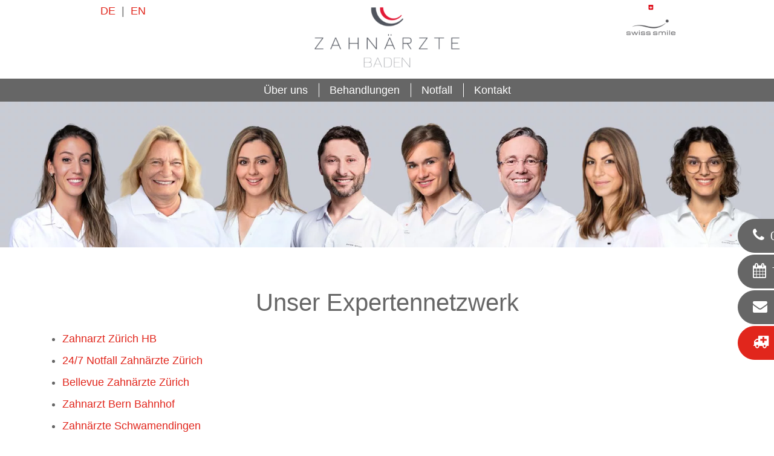

--- FILE ---
content_type: text/html; charset=utf-8
request_url: https://www.zahnaerzte-baden.ch/expertennetzwerk
body_size: 5397
content:
<!DOCTYPE html>
<html lang="de-DE">
<head>

<meta charset="utf-8">
<!-- 
	This website is powered by TYPO3 - inspiring people to share!
	TYPO3 is a free open source Content Management Framework initially created by Kasper Skaarhoj and licensed under GNU/GPL.
	TYPO3 is copyright 1998-2026 of Kasper Skaarhoj. Extensions are copyright of their respective owners.
	Information and contribution at https://typo3.org/
-->

<base href="https://www.zahnaerzte-baden.ch/">
<link rel="shortcut icon" href="/fileadmin/sites/zahnarzt-bahnhof-winterthur/media/zahnaerzte-winterthur-favicon.jpg" type="image/jpeg">
<title>Unser Expertennetzwerk</title>
<meta http-equiv="x-ua-compatible" content="IE=11; IE=edge" />
<meta name="generator" content="TYPO3 CMS" />
<meta name="viewport" content="width=device-width, initial-scale=1.0" />
<meta name="robots" content="index,follow" />
<meta name="twitter:card" content="summary" />
<meta name="format-detection" content="telephone=no" />



	<link rel="stylesheet" type="text/css" media="all"  href="/typo3temp/scriptmerger/uncompressed/head-7fc7889848b1c728fcc9a43bf12c5945.merged.css" integrity="sha512-yn8i0kZsUFEhtVRStP6i2HQTg9X6WxMmcYte6CXeZYeh2Fk/LgpvYO4d7iGOm1ZU28+v1r9nVuR3v0Ly5i9bPQ==" crossorigin="anonymous"/>
<meta name="navtitle" content="Expertennetzwerk"><script data-ignore="1" data-cookieconsent="statistics" type="text/plain"></script> <meta data-privacy-proxy-server="https://privacy-proxy-server.usercentrics.eu">
 <script id="usercentrics-cmp" src="https://web.cmp.usercentrics.eu/ui/loader.js" data-settings-id="gwL7nnCwTVuhtx" data-ignore="1" fetchpriority="high" async></script>
 <script type="application/javascript" data-ignore="1" src="https://privacy-proxy.usercentrics.eu/latest/uc-block.bundle.js"></script><script data-ignore="1">(function(w,d,s,l,i){w[l]=w[l]||[];w[l].push({'gtm.start':new Date().getTime(),event:'gtm.js'});var f=d.getElementsByTagName(s)[0],j=d.createElement(s),dl=l!='dataLayer'?'&l='+l:'';j.async=true;j.src='https://www.googletagmanager.com/gtm.js?id='+i+dl;f.parentNode.insertBefore(j,f);})(window,document,'script','dataLayer','GTM-NCZNKD9');</script><!-- Begin Cookie Consent plugin by Silktide - http://silktide.com/cookieconsent -->
<script type="text/javascript" data-ignore="1">
    window.cookieconsent_options = {
        js:'',
        css:'',
        content: {
            message:'Diese Website benutzt Cookies. Wenn Sie die Website weiter nutzen, stimmen Sie der Verwendung von Cookies zu.',
            dismiss:'Akzeptieren',
            allow:'Akzeptieren',
            deny: 'Ablehnen',
            link:'Datenschutz',
            href:'/datenschutz',
            policy: 'Cookies',
        },
        theme: 'classic',
        position: 'top',
        type: 'info',
        dismissOnScroll: parseInt('')||false,
        palette: {
            popup: {
                background: '#54565b',
                text: '#fff'
            },
            button: {
                background: '#fff',
                text: '#54565b',
            }
        }
    };
</script>
<!-- End Cookie Consent plugin -->
<link rel="canonical" href="https://www.zahnaerzte-baden.ch/expertennetzwerk"/>
</head>
<body class="de" id="page_618"><noscript><iframe src="https://www.googletagmanager.com/ns.html?id=GTM-NCZNKD9" height="0" width="0" style="display:none;visibility:hidden"></iframe></noscript><div id="prepage"></div><div id="page"> <div class="page-header affix affix-keep-space frame frame-type-wst3bootstrap_container frame-layout-0" id="c1"><div class=""><div class=""><div class=""><div class="offcanvas-wrapper hidden-lg-up frame frame-type-wst3bootstrap_container frame-layout-0" id="c2845"><div class=""><div class=""><div class=""><a id="c2846"></a><i class="fa fa-bars offcanvas-toggle js-offcanvas-has-events" aria-hidden="true" data-toggle="offcanvas" data-target="#js-bootstrap-offcanvas"></i><div class="logo frame frame-type-textmedia frame-layout-0 frame-space-before-extra-small" id="c2843"><div class="ce-textpic ce-center ce-above"><div class="ce-gallery" data-ce-columns="1" data-ce-images="1"><div class="row normal-gutters"><div class=" d-block col-12 d-sm-block col-sm-12 d-md-block col-md-12 d-lg-block col-lg-12 d-xl-block col-xl-12 "><figure class="image "><div><a href="/" title="Zahnarzt Baden" target="_self"><picture><!--[if IE 9]><video style="display: none;"><![endif]--><!-- original width: 158px, useCropVariant: --><source srcset="/fileadmin/sites/zahnaerzte-baden/media/zahnaerzte_baden_logo_mobil.png" media="(min-width: 1200px)"><source srcset="/fileadmin/sites/zahnaerzte-baden/media/zahnaerzte_baden_logo_mobil.png" media="(min-width: 992px)"><source srcset="/fileadmin/sites/zahnaerzte-baden/media/zahnaerzte_baden_logo_mobil.png" media="(min-width: 768px)"><source srcset="/fileadmin/sites/zahnaerzte-baden/media/zahnaerzte_baden_logo_mobil.png" media="(min-width: 576px)"><!--[if IE 9]></video><![endif]--><img src="/fileadmin/sites/zahnaerzte-baden/media/zahnaerzte_baden_logo_mobil.png" alt="Zahnarzt Baden" title="Zahnarzt Baden" class="img-fluid lazyload "	loading="lazy" /></picture></a></div></figure></div></div></div></div></div><div class="navbar-offcanvas navbar-offcanvas-right frame frame-type-kzt3bootstrapextend_navigation frame-layout-0" id="js-bootstrap-offcanvas"><nav class="vertical"><ul class="nav navbar-nav level-0"><li class="nav-item sub open"><a class="nav-link">Über uns</a><span class="collapser"></span><ul class=" level-1"><li class="nav-item "><a class="nav-link" href="#zahnaerzte" target="">Zahnärzte</a></li><li class="nav-item "><a class="nav-link" href="#dentalhygiene" target="">Dentalhygiene Team</a></li><li class="nav-item "><a class="nav-link" href="#karriere" target="">Karriere</a></li></ul></li><li class="nav-item sub open"><a class="nav-link">Behandlungen</a><span class="collapser"></span><ul class=" level-1"><li class="nav-item sub "><a class="nav-link">Zahnästhetik</a><span class="collapser"></span><ul class="hidden level-2"><li class="nav-item "><a class="nav-link 1" href="/zaehne-bleichen">Bleaching</a></li><li class="nav-item "><a class="nav-link 1" href="/veneers">Veneers</a></li></ul></li><li class="nav-item sub "><a class="nav-link">Zahnerhalt</a><span class="collapser"></span><ul class="hidden level-2"><li class="nav-item "><a class="nav-link 1" href="/zahnheilkunde">Allgemeine Zahnheilkunde</a></li><li class="nav-item "><a class="nav-link 1" href="/parodontitisbehandlung">Parodontitisbehandlung</a></li><li class="nav-item "><a class="nav-link 1" href="/dentalhygiene">Dentalhygiene (Zahnreinigung)</a></li><li class="nav-item "><a class="nav-link 1" href="/wurzelbehandlung">Wurzelbehandlung</a></li><li class="nav-item "><a class="nav-link 1" href="/amalgamsanierung">Amalgamsanierung</a></li><li class="nav-item "><a class="nav-link 1" href="/periosafe-frueherkennung">Periosafe Früherkennung</a></li></ul></li><li class="nav-item sub "><a class="nav-link">Zahnersatz</a><span class="collapser"></span><ul class="hidden level-2"><li class="nav-item "><a class="nav-link 1" href="/zahnersatz-vollkeramik">Zahnersatz aus Vollkeramik</a></li><li class="nav-item "><a class="nav-link 1" href="/keramikkronen">Keramikkronen</a></li></ul></li><li class="nav-item sub "><a class="nav-link">Zahnimplantate</a><span class="collapser"></span><ul class="hidden level-2"><li class="nav-item "><a class="nav-link 1" href="/zahnimplantate">Zahnimplantate</a></li><li class="nav-item "><a class="nav-link 1" href="/knochenaufbau">Knochenaufbau</a></li><li class="nav-item "><a class="nav-link 1" href="/sinuslift">Sinuslift</a></li></ul></li><li class="nav-item sub "><a class="nav-link">Kieferorthopädie</a><span class="collapser"></span><ul class="hidden level-2"><li class="nav-item "><a class="nav-link 1" href="/kieferorthopaedie">Kieferorthopädie</a></li><li class="nav-item "><a class="nav-link 1" href="/kinder-kieferorthopaedie">Kinder Kieferorthopädie</a></li><li class="nav-item "><a class="nav-link 1" href="/invisalign">Invisalign</a></li><li class="nav-item "><a class="nav-link 1" href="/kiefergelenkprobleme">Kiefergelenkprobleme</a></li></ul></li><li class="nav-item sub "><a class="nav-link">Oralchirurgie</a><span class="collapser"></span><ul class="hidden level-2"><li class="nav-item "><a class="nav-link 1" href="/oralchirurgie">Oralchirurgie</a></li><li class="nav-item "><a class="nav-link 1" href="/weisheitszaehne-ziehen">Weisheitszähne ziehen</a></li><li class="nav-item "><a class="nav-link 1" href="/wurzelspitzenresektion">Wurzelspitzenresektion</a></li><li class="nav-item "><a class="nav-link 1" href="/gummy-smile-korrektur">Gummy Smile Korrektur</a></li><li class="nav-item "><a class="nav-link 1" href="/zahnentfernung">Zahnentfernung</a></li></ul></li><li class="nav-item sub "><a class="nav-link">Zahnarztangst</a><span class="collapser"></span><ul class="hidden level-2"><li class="nav-item "><a class="nav-link 1" href="/zahnarzt-angstpatienten">Keine Zahnarztangst</a></li><li class="nav-item "><a class="nav-link 1" href="/hypnosetherapie">Hypnosetherapie</a></li></ul></li><li class="nav-item sub "><a class="nav-link">weitere Behandlungen</a><span class="collapser"></span><ul class="hidden level-2"><li class="nav-item "><a class="nav-link 1" href="/funktionstherapie">Funktionstherapie</a></li><li class="nav-item "><a class="nav-link 1" href="/kinderzahnarzt">Kinderzahnmedizin</a></li></ul></li></ul></li><li class="nav-item open"><a class="nav-link 1" href="/notfall-zahnarzt">Notfall</a></li><li class="nav-item open"><a class="nav-link" href="#kontakt" target="">Kontakt</a></li><li class="nav-item open"><a class="nav-link 1" href="/online-termin-buchung">Online Termin Buchung</a></li><li class="nav-item open"><a class="nav-link 1" href="/dentist">English</a></li></ul></nav></div></div></div></div></div><div class="logo hidden-md-down frame frame-type-wst3bootstrap_fluidrow frame-layout-0" id="c2844"><div class="row normal-gutters"><div class=" d-block col-4 d-sm-block col-sm-4 d-md-block col-md-4 d-lg-block col-lg-4 d-xl-block col-xl-4 colindex-0"><div class="frame frame-type-text frame-layout-0 frame-space-before-extra-small" id="c2849"><p class="text-center"><a href="/" target="_self">DE</a>&nbsp; |&nbsp; <a href="/dentist" target="_self">EN</a></p></div></div><div class=" d-block col-4 d-sm-block col-sm-4 d-md-block col-md-4 d-lg-block col-lg-4 d-xl-block col-xl-4 colindex-1"><div class="frame frame-type-textmedia frame-layout-0 frame-space-before-extra-small frame-space-after-small" id="c2847"><div class="ce-textpic ce-center ce-above"><div class="ce-gallery" data-ce-columns="1" data-ce-images="1"><div class="row normal-gutters"><div class=" d-block col-12 d-sm-block col-sm-12 d-md-block col-md-12 d-lg-block col-lg-12 d-xl-block col-xl-12 "><figure class="image "><div><a href="/" title="Zahnarzt Baden" target="_self"><picture><!--[if IE 9]><video style="display: none;"><![endif]--><!-- original width: 455px, useCropVariant: --><source srcset="/fileadmin/_processed_/8/c/csm_zahnaerzte_baden_logo_6e563a998c.png" media="(min-width: 1200px)"><source srcset="/fileadmin/_processed_/8/c/csm_zahnaerzte_baden_logo_8d9ee4f648.png" media="(min-width: 992px)"><source srcset="/fileadmin/_processed_/8/c/csm_zahnaerzte_baden_logo_233adfe9ed.png, /fileadmin/_processed_/8/c/csm_zahnaerzte_baden_logo_7e1d9a0d7a.png 2x" media="(min-width: 768px)"><source srcset="/fileadmin/_processed_/8/c/csm_zahnaerzte_baden_logo_64fd557d7c.png, /fileadmin/_processed_/8/c/csm_zahnaerzte_baden_logo_2b958ee320.png 2x" media="(min-width: 576px)"><!--[if IE 9]></video><![endif]--><img src="/fileadmin/sites/zahnaerzte-baden/media/zahnaerzte_baden_logo.png" alt="Zahnarzt Baden" title="Zahnarzt Baden" class="img-fluid lazyload "	loading="lazy" /></picture></a></div></figure></div></div></div></div></div></div><div class=" d-block col-4 d-sm-block col-sm-4 d-md-block col-md-4 d-lg-block col-lg-4 d-xl-block col-xl-4 colindex-2"><div class="frame frame-type-image frame-layout-0 frame-space-before-small" id="c2848"><div class="ce-image ce-center ce-above"><div class="ce-gallery" data-ce-columns="1" data-ce-images="1"><div class="row normal-gutters"><div class=" d-block col-12 d-sm-block col-sm-12 d-md-block col-md-12 d-lg-block col-lg-12 d-xl-block col-xl-12 "><figure class="image "><div><picture><!--[if IE 9]><video style="display: none;"><![endif]--><!-- original width: 81px, useCropVariant: --><source srcset="/fileadmin/sites/global/media/zahnarzt_zuerich_swiss_smile_logo_mobil.png" media="(min-width: 1200px)"><source srcset="/fileadmin/sites/global/media/zahnarzt_zuerich_swiss_smile_logo_mobil.png" media="(min-width: 992px)"><source srcset="/fileadmin/sites/global/media/zahnarzt_zuerich_swiss_smile_logo_mobil.png" media="(min-width: 768px)"><source srcset="/fileadmin/sites/global/media/zahnarzt_zuerich_swiss_smile_logo_mobil.png" media="(min-width: 576px)"><!--[if IE 9]></video><![endif]--><img src="/fileadmin/sites/global/media/zahnarzt_zuerich_swiss_smile_logo_mobil.png" alt="zahnarzt_zuerich_swiss_smile_logo_mobil.png " title="" class="img-fluid lazyload "	loading="lazy" /></picture></div></figure></div></div></div></div></div></div></div></div></div></div></div></div><div class="page-menu affix affix-keep-space frame frame-type-wst3bootstrap_container frame-layout-0" id="c2"><div class=""><div class=""><div class=""><div class="hidden-md-down frame frame-type-wst3bootstrap_container frame-layout-0" id="c2830"><div class=""><div class="container"><div class=""><div class="align-center frame frame-type-wst3bootstrap_megamenu frame-layout-0" id="c2823"><ul class="nav navbar-nav megamenu smartmenus flex-row hidden-print"><li class="nav-item dropdown"><a class="nav-link nav-link-687 dropdown-toggle ">Über uns</a><!-- Sub menu --><ul class="dropdown-menu collapse" role="menu"><li class=""><a href="#zahnaerzte" class="nav-link dropdown-item " target="">Zahnärzte</a></li><li class=""><a href="#dentalhygiene" class="nav-link dropdown-item " target="">Dentalhygiene Team</a></li><li class=""><a href="#karriere" class="nav-link dropdown-item " target="">Karriere</a></li></ul></li><li class="nav-item dropdown dropdown-mega nav-item-624"><a class="nav-link nav-link-624 dropdown-toggle ">Behandlungen</a><!-- Sub menu --><ul class="dropdown-menu mega-menu"><li><div class="dropdown-content"><div class="small frame frame-type-wst3bootstrap_fluidrow frame-layout-0 frame-space-after-extra-large" id="c2836"><div class="row normal-gutters"><div class=" d-block col-12 d-sm-block col-sm-12 d-md-block col-md-12 d-lg-block col-lg-3 d-xl-block col-xl-3 colindex-0"><div class="frame frame-type-menu_subpages frame-layout-0" id="c2824"><p class=" h3">Zahnästhetik</p><ul class="nav flex-column"><li class="nav-item "><a class="nav-link" href="/zaehne-bleichen" target="_self" title="Bleaching"><span>Bleaching</span></a></li><li class="nav-item "><a class="nav-link" href="/veneers" target="_self" title="Veneers"><span>Veneers</span></a></li></ul></div></div><div class=" d-block col-12 d-sm-block col-sm-12 d-md-block col-md-12 d-lg-block col-lg-3 d-xl-block col-xl-3 colindex-1"><div class="frame frame-type-menu_subpages frame-layout-0" id="c2825"><p class=" h3">Zahnerhalt</p><ul class="nav flex-column"><li class="nav-item "><a class="nav-link" href="/zahnheilkunde" target="_self" title="Allgemeine Zahnheilkunde"><span>Allgemeine Zahnheilkunde</span></a></li><li class="nav-item "><a class="nav-link" href="/parodontitisbehandlung" target="_self" title="Parodontitisbehandlung"><span>Parodontitisbehandlung</span></a></li><li class="nav-item "><a class="nav-link" href="/dentalhygiene" target="_self" title="Dentalhygiene (Zahnreinigung)"><span>Dentalhygiene (Zahnreinigung)</span></a></li><li class="nav-item "><a class="nav-link" href="/wurzelbehandlung" target="_self" title="Wurzelbehandlung"><span>Wurzelbehandlung</span></a></li><li class="nav-item "><a class="nav-link" href="/amalgamsanierung" target="_self" title="Amalgamsanierung"><span>Amalgamsanierung</span></a></li><li class="nav-item "><a class="nav-link" href="/periosafe-frueherkennung" target="_self" title="Periosafe Früherkennung"><span>Periosafe Früherkennung</span></a></li></ul></div></div><div class=" d-block col-12 d-sm-block col-sm-12 d-md-block col-md-12 d-lg-block col-lg-3 d-xl-block col-xl-3 colindex-2"><div class="frame frame-type-menu_subpages frame-layout-0" id="c2826"><p class=" h3">Zahnersatz</p><ul class="nav flex-column"><li class="nav-item "><a class="nav-link" href="/zahnersatz-vollkeramik" target="_self" title="Zahnersatz aus Vollkeramik"><span>Zahnersatz aus Vollkeramik</span></a></li><li class="nav-item "><a class="nav-link" href="/keramikkronen" target="_self" title="Keramikkronen"><span>Keramikkronen</span></a></li></ul></div></div><div class=" d-block col-12 d-sm-block col-sm-12 d-md-block col-md-12 d-lg-block col-lg-3 d-xl-block col-xl-3 colindex-3"><div class="frame frame-type-menu_subpages frame-layout-0" id="c2827"><p class=" h3">Zahnimplantate</p><ul class="nav flex-column"><li class="nav-item "><a class="nav-link" href="/zahnimplantate" target="_self" title="Zahnimplantate"><span>Zahnimplantate</span></a></li><li class="nav-item "><a class="nav-link" href="/knochenaufbau" target="_self" title="Knochenaufbau"><span>Knochenaufbau</span></a></li><li class="nav-item "><a class="nav-link" href="/sinuslift" target="_self" title="Sinuslift"><span>Sinuslift</span></a></li></ul></div></div></div></div><div class="small frame frame-type-wst3bootstrap_fluidrow frame-layout-0" id="c2835"><div class="row normal-gutters"><div class=" d-block col-12 d-sm-block col-sm-12 d-md-block col-md-12 d-lg-block col-lg-3 d-xl-block col-xl-3 colindex-0"><div class="frame frame-type-menu_subpages frame-layout-0" id="c2828"><p class=" h3">Kieferorthopädie</p><ul class="nav flex-column"><li class="nav-item "><a class="nav-link" href="/kieferorthopaedie" target="_self" title="Kieferorthopädie"><span>Kieferorthopädie</span></a></li><li class="nav-item "><a class="nav-link" href="/kinder-kieferorthopaedie" target="_self" title="Kinder Kieferorthopädie"><span>Kinder Kieferorthopädie</span></a></li><li class="nav-item "><a class="nav-link" href="/invisalign" target="_self" title="Invisalign"><span>Invisalign</span></a></li><li class="nav-item "><a class="nav-link" href="/kiefergelenkprobleme" target="_self" title="Kiefergelenkprobleme"><span>Kiefergelenkprobleme</span></a></li></ul></div></div><div class=" d-block col-12 d-sm-block col-sm-12 d-md-block col-md-12 d-lg-block col-lg-3 d-xl-block col-xl-3 colindex-1"><div class="frame frame-type-menu_subpages frame-layout-0" id="c2829"><p class=" h3">Oralchirurgie</p><ul class="nav flex-column"><li class="nav-item "><a class="nav-link" href="/oralchirurgie" target="_self" title="Oralchirurgie"><span>Oralchirurgie</span></a></li><li class="nav-item "><a class="nav-link" href="/weisheitszaehne-ziehen" target="_self" title="Weisheitszähne ziehen"><span>Weisheitszähne ziehen</span></a></li><li class="nav-item "><a class="nav-link" href="/wurzelspitzenresektion" target="_self" title="Wurzelspitzenresektion"><span>Wurzelspitzenresektion</span></a></li><li class="nav-item "><a class="nav-link" href="/gummy-smile-korrektur" target="_self" title="Gummy Smile Korrektur"><span>Gummy Smile Korrektur</span></a></li><li class="nav-item "><a class="nav-link" href="/zahnentfernung" target="_self" title="Zahnentfernung"><span>Zahnentfernung</span></a></li></ul></div></div><div class=" d-block col-12 d-sm-block col-sm-12 d-md-block col-md-12 d-lg-block col-lg-3 d-xl-block col-xl-3 colindex-2"><div class="frame frame-type-menu_subpages frame-layout-0" id="c2831"><p class=" h3">Zahnarztangst</p><ul class="nav flex-column"><li class="nav-item "><a class="nav-link" href="/zahnarzt-angstpatienten" target="_self" title="Keine Zahnarztangst"><span>Keine Zahnarztangst</span></a></li><li class="nav-item "><a class="nav-link" href="/hypnosetherapie" target="_self" title="Hypnosetherapie"><span>Hypnosetherapie</span></a></li></ul></div></div><div class=" d-block col-12 d-sm-block col-sm-12 d-md-block col-md-12 d-lg-block col-lg-3 d-xl-block col-xl-3 colindex-3"><div class="frame frame-type-menu_subpages frame-layout-0" id="c2832"><p class=" h3">weitere Behandlungen</p><ul class="nav flex-column"><li class="nav-item "><a class="nav-link" href="/funktionstherapie" target="_self" title="Funktionstherapie"><span>Funktionstherapie</span></a></li><li class="nav-item "><a class="nav-link" href="/kinderzahnarzt" target="_self" title="Kinderzahnmedizin"><span>Kinderzahnmedizin</span></a></li></ul></div></div></div></div></div></li></ul></li><li class="nav-item"><a class="nav-link nav-link-623" href="/notfall-zahnarzt">Notfall</a></li><li class="nav-item"><a href="#kontakt" class="nav-link " target="">Kontakt</a></li></ul></div></div></div></div></div></div></div></div></div><div class="page-banner frame frame-type-wst3bootstrap_container frame-layout-0" id="c3"><div class=""><div class=""><div class=""><div class="frame frame-type-textmedia frame-layout-0" id="c2780"><div class="ce-textpic ce-center ce-above"><div class="ce-gallery" data-ce-columns="1" data-ce-images="1"><div class="row normal-gutters"><div class=" d-block col-12 d-sm-block col-sm-12 d-md-block col-md-12 d-lg-block col-lg-12 d-xl-block col-xl-12 "><figure class="image "><div><picture><!--[if IE 9]><video style="display: none;"><![endif]--><!-- original width: 1920px, useCropVariant: --><!-- maxWidth: 2170px, maxWidthHD: 4370px --><source srcset="/fileadmin/sites/zahnaerzte-baden/media/zahnaerzte_baden_team.jpg" media="(min-width: 1200px)"><source srcset="/fileadmin/sites/zahnaerzte-baden/media/zahnaerzte_baden_team.jpg" media="(min-width: 1200px)"><source srcset="/fileadmin/_processed_/f/a/csm_zahnaerzte_baden_team_6b15c10f3b.jpg" media="(min-width: 992px)"><source srcset="/fileadmin/_processed_/f/a/csm_zahnaerzte_baden_team_38345fab2f.jpg" media="(min-width: 768px)"><source srcset="/fileadmin/_processed_/f/a/csm_zahnaerzte_baden_team_60a1abeeda.jpg, /fileadmin/_processed_/f/a/csm_zahnaerzte_baden_team_94a2920de2.jpg 2x" media="(min-width: 576px)"><!--[if IE 9]></video><![endif]--><img src="/fileadmin/_processed_/f/a/csm_zahnaerzte_baden_team_c57c8be72d.jpg" alt="zahnaerzte_baden_team.jpg " title="" class="img-fluid lazyload img-fullwidth "	loading="lazy" /></picture></div></figure></div></div></div></div></div><div class="hidden-lg-up frame frame-type-text frame-layout-0" id="c2779"><p class="text-center"><a href="/" target="_self">DE</a>&nbsp;&nbsp;|&nbsp; <a href="/dentist" target="_self">EN</a>​​​​​​​</p></div></div></div></div></div> <div class="page-content frame frame-type-wst3bootstrap_container frame-layout-0" id="c7"><div class=""><div class=""><div class=""><div class="frame frame-type-text frame-layout-0 container" id="c7444"><h1 class="ce-headline-center ">Unser Expertennetzwerk</h1><ul><li><a href="https://www.zahnarzt-zuerich-hb.ch/" target="_blank">Zahnarzt Zürich HB</a></li><li><a href="http://www.notfall-zahnarzt-zuerich.com/" target="_blank">24/7 Notfall Zahnärzte Zürich</a></li><li><a href="https://zahnarzt-zuerich-zentrum.ch/" target="_blank">Bellevue Zahnärzte Zürich</a></li><li><a href="https://www.zahnarzt-bahnhof-bern.ch/" target="_blank">Zahnarzt Bern Bahnhof</a></li><li><a href="https://www.zahnarzt-schwamendingen.ch/" target="_blank">Zahnärzte Schwamendingen</a></li><li><a href="https://www.zahnarzt-bahnhof-winterthur.ch/" target="_blank">Zahnarzt Winterthur</a> - swiss smile</li><li><a href="https://www.notfall-zahnarzt-zuerich.ch/" target="_blank">Notfall Zahnarzt Zürich HB</a></li><li><a href="https://www.invisalign-smile.ch/" target="_blank">Invisalign Zürich</a> | Invisalign Lounge by swiss smile</li><li><a href="https://www.zahnarzt-bahnhofstrasse.ch/" target="_blank">Zahnarzt Zürich Bahnhofstrasse</a></li><li><a href="https://www.zahnaerzte-aarau.ch/" target="_blank">Zahnarzt Aarau </a>- Dr. Tempini</li><li><a href="https://www.grimmel.ch/" target="_blank">Kieferorthopädie Dr. Grimmel</a></li><li><a href="https://www.zahnarzt-luzern-pilatusplatz.ch/" target="_blank">Zahnarzt Luzern am Pilatusplatz</a></li><li><a href="https://www.kieferorthopaedie-teufen.ch/" target="_blank">Kieferorthopädie Teufen</a> - megasmile Dr. Zettel</li><li><a href="https://www.zahnheilkunde-urdorf.ch/" target="_blank">Zahnarzt Urdorf</a></li><li><a href="https://www.zahnaerztebahnhofzug.ch/" target="_blank">Zahnarzt Zug</a> am Bahnhof</li><li><a href="https://www.zahnspange-invisalign.ch/" target="_blank">Kieferorthopädie Zürich - Dr. Tribó</a></li><li><a href="https://www.sos-zahnaerzte.ch/" target="_blank">SOS Notfall Zahnärzte</a></li><li><a href="https://www.pgwolfbach.ch/" target="_blank">Praxisgemeinschaft&nbsp;Wolfbach</a></li></ul></div></div></div></div></div> <div class="page-footer frame frame-type-wst3bootstrap_container frame-layout-0" id="c10"><div class=""><div class=""><div class=""><div class="frame frame-type-wst3bootstrap_fluidrow frame-layout-0 container" id="c2781"><div class="row normal-gutters"><div class=" d-block col-12 d-sm-block col-sm-12 d-md-block col-md-6 d-lg-block col-lg-6 d-xl-block col-xl-6 colindex-0"><div class="frame frame-type-text frame-layout-0" id="c2782"><p>© 2026&nbsp;Zahnarzt Baden</p></div></div><div class=" d-block col-12 d-sm-block col-sm-12 d-md-block col-md-6 d-lg-block col-lg-6 d-xl-block col-xl-6 colindex-1"><div class="frame frame-type-html frame-layout-0" id="c23173"><p class="text-right"><a href="javascript:void(0);" onclick="UC_UI.showSecondLayer();">Cookie Einstellungen</a> | <a href="/expertennetzwerk" target="_self">Expertennetzwerk</a> | <a href="/impressum" target="_self">Impressum</a> | <a href="/datenschutz" target="_self">Datenschutz</a> | <a href="/agb" target="_self">AGB</a></p></div></div></div></div></div></div></div></div></div><div id="afterpage"><div class="position-fixed right-centered hidden-md-down frame frame-type-wst3bootstrap_buttongroup frame-layout-0" id="c2814"><div class="btn-group-vertical"><a id="c2818"></a><a href="tel:+41565110782" class="btn btn-lg btn-primary btn-block"><i class="fa fa-phone"></i><span>056 511 07 82</span></a><a id="c2817"></a><a href="/online-termin-buchung" target="_self" class="btn btn-lg btn-primary btn-block"><i class="fa fa-calendar"></i><span>Termin online buchen</span></a><a id="c2816"></a><a href="/expertennetzwerk#kontakt" target="_self" class="btn btn-lg btn-primary btn-block"><i class="fa fa-envelope"></i><span>Kontakt</span></a><a id="c2815"></a><a href="/notfall-zahnarzt" target="_self" class="btn btn-lg btn-secondary btn-block"><i class="fa fa-ambulance"></i><span>Notfall</span></a></div></div><div class="group-d-block fixed-bottom hidden-lg-up frame frame-type-wst3bootstrap_buttongroup frame-layout-0" id="c2813"><div class="btn-group"><a id="c2822"></a><a href="tel:+41565110782" class="btn btn-default btn-primary col-4"><i class="fa fa-phone"></i><span>Anrufen</span></a><a id="c2821"></a><a href="/notfall-zahnarzt" target="_self" class="btn btn-default btn-secondary col-4"><i class="fa fa-ambulance"></i><span>Notfall</span></a><a id="c2820"></a><a href="/online-termin-buchung" target="_self" class="btn btn-default btn-primary col-4"><i class="fa fa-calendar"></i><span>Online</span></a></div></div></div></div><script async type="text/javascript" src="/typo3temp/scriptmerger/uncompressed/body-3aeb0b1ccc2f53297a84c1ca348c85c7.merged.js" integrity="sha512-prEU2sSJXUngX09uIZ0NDW1mhbG3qr6Qf/0/vFcZECVuLDePcgxdy+uffdD2MQa4Vwppeef+ngOeBW1uL/XHuw==" crossorigin="anonymous"></script></body>
</html>